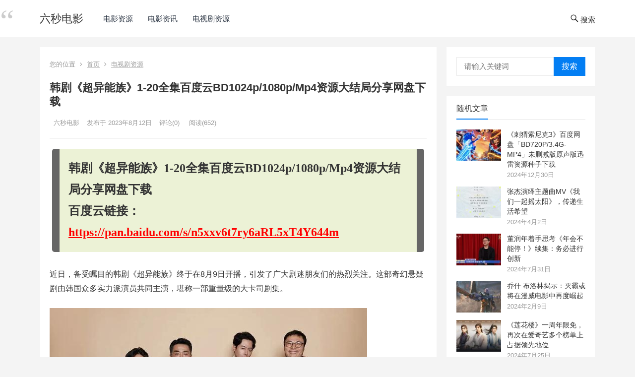

--- FILE ---
content_type: text/html; charset=UTF-8
request_url: http://v.toodiancao.com/1680.html
body_size: 14223
content:
<!DOCTYPE html>
<html lang="zh-CN">
<head>
<meta charset="UTF-8">
<meta name="viewport" content="width=device-width, initial-scale=1">
<meta http-equiv="X-UA-Compatible" content="IE=edge">
<meta name="HandheldFriendly" content="true">
<link rel="profile" href="http://gmpg.org/xfn/11">
<title>韩剧《超异能族》1-20全集百度云BD1024p/1080p/Mp4资源大结局分享网盘下载 &#8211; 六秒电影</title>
<meta name='robots' content='max-image-preview:large' />
<link rel="alternate" type="application/rss+xml" title="六秒电影 &raquo; Feed" href="http://v.toodiancao.com/feed" />
<link rel="alternate" type="application/rss+xml" title="六秒电影 &raquo; 评论Feed" href="http://v.toodiancao.com/comments/feed" />
<script type="text/javascript">
window._wpemojiSettings = {"baseUrl":"https:\/\/s.w.org\/images\/core\/emoji\/14.0.0\/72x72\/","ext":".png","svgUrl":"https:\/\/s.w.org\/images\/core\/emoji\/14.0.0\/svg\/","svgExt":".svg","source":{"concatemoji":"http:\/\/v.toodiancao.com\/wp-includes\/js\/wp-emoji-release.min.js"}};
/*! This file is auto-generated */
!function(e,a,t){var n,r,o,i=a.createElement("canvas"),p=i.getContext&&i.getContext("2d");function s(e,t){p.clearRect(0,0,i.width,i.height),p.fillText(e,0,0);e=i.toDataURL();return p.clearRect(0,0,i.width,i.height),p.fillText(t,0,0),e===i.toDataURL()}function c(e){var t=a.createElement("script");t.src=e,t.defer=t.type="text/javascript",a.getElementsByTagName("head")[0].appendChild(t)}for(o=Array("flag","emoji"),t.supports={everything:!0,everythingExceptFlag:!0},r=0;r<o.length;r++)t.supports[o[r]]=function(e){if(p&&p.fillText)switch(p.textBaseline="top",p.font="600 32px Arial",e){case"flag":return s("\ud83c\udff3\ufe0f\u200d\u26a7\ufe0f","\ud83c\udff3\ufe0f\u200b\u26a7\ufe0f")?!1:!s("\ud83c\uddfa\ud83c\uddf3","\ud83c\uddfa\u200b\ud83c\uddf3")&&!s("\ud83c\udff4\udb40\udc67\udb40\udc62\udb40\udc65\udb40\udc6e\udb40\udc67\udb40\udc7f","\ud83c\udff4\u200b\udb40\udc67\u200b\udb40\udc62\u200b\udb40\udc65\u200b\udb40\udc6e\u200b\udb40\udc67\u200b\udb40\udc7f");case"emoji":return!s("\ud83e\udef1\ud83c\udffb\u200d\ud83e\udef2\ud83c\udfff","\ud83e\udef1\ud83c\udffb\u200b\ud83e\udef2\ud83c\udfff")}return!1}(o[r]),t.supports.everything=t.supports.everything&&t.supports[o[r]],"flag"!==o[r]&&(t.supports.everythingExceptFlag=t.supports.everythingExceptFlag&&t.supports[o[r]]);t.supports.everythingExceptFlag=t.supports.everythingExceptFlag&&!t.supports.flag,t.DOMReady=!1,t.readyCallback=function(){t.DOMReady=!0},t.supports.everything||(n=function(){t.readyCallback()},a.addEventListener?(a.addEventListener("DOMContentLoaded",n,!1),e.addEventListener("load",n,!1)):(e.attachEvent("onload",n),a.attachEvent("onreadystatechange",function(){"complete"===a.readyState&&t.readyCallback()})),(e=t.source||{}).concatemoji?c(e.concatemoji):e.wpemoji&&e.twemoji&&(c(e.twemoji),c(e.wpemoji)))}(window,document,window._wpemojiSettings);
</script>
<style type="text/css">
img.wp-smiley,
img.emoji {
	display: inline !important;
	border: none !important;
	box-shadow: none !important;
	height: 1em !important;
	width: 1em !important;
	margin: 0 0.07em !important;
	vertical-align: -0.1em !important;
	background: none !important;
	padding: 0 !important;
}
</style>
	<link rel='stylesheet' id='wp-block-library-css' href='http://v.toodiancao.com/wp-includes/css/dist/block-library/style.min.css' type='text/css' media='all' />
<link rel='stylesheet' id='classic-theme-styles-css' href='http://v.toodiancao.com/wp-includes/css/classic-themes.min.css' type='text/css' media='all' />
<style id='global-styles-inline-css' type='text/css'>
body{--wp--preset--color--black: #000000;--wp--preset--color--cyan-bluish-gray: #abb8c3;--wp--preset--color--white: #ffffff;--wp--preset--color--pale-pink: #f78da7;--wp--preset--color--vivid-red: #cf2e2e;--wp--preset--color--luminous-vivid-orange: #ff6900;--wp--preset--color--luminous-vivid-amber: #fcb900;--wp--preset--color--light-green-cyan: #7bdcb5;--wp--preset--color--vivid-green-cyan: #00d084;--wp--preset--color--pale-cyan-blue: #8ed1fc;--wp--preset--color--vivid-cyan-blue: #0693e3;--wp--preset--color--vivid-purple: #9b51e0;--wp--preset--gradient--vivid-cyan-blue-to-vivid-purple: linear-gradient(135deg,rgba(6,147,227,1) 0%,rgb(155,81,224) 100%);--wp--preset--gradient--light-green-cyan-to-vivid-green-cyan: linear-gradient(135deg,rgb(122,220,180) 0%,rgb(0,208,130) 100%);--wp--preset--gradient--luminous-vivid-amber-to-luminous-vivid-orange: linear-gradient(135deg,rgba(252,185,0,1) 0%,rgba(255,105,0,1) 100%);--wp--preset--gradient--luminous-vivid-orange-to-vivid-red: linear-gradient(135deg,rgba(255,105,0,1) 0%,rgb(207,46,46) 100%);--wp--preset--gradient--very-light-gray-to-cyan-bluish-gray: linear-gradient(135deg,rgb(238,238,238) 0%,rgb(169,184,195) 100%);--wp--preset--gradient--cool-to-warm-spectrum: linear-gradient(135deg,rgb(74,234,220) 0%,rgb(151,120,209) 20%,rgb(207,42,186) 40%,rgb(238,44,130) 60%,rgb(251,105,98) 80%,rgb(254,248,76) 100%);--wp--preset--gradient--blush-light-purple: linear-gradient(135deg,rgb(255,206,236) 0%,rgb(152,150,240) 100%);--wp--preset--gradient--blush-bordeaux: linear-gradient(135deg,rgb(254,205,165) 0%,rgb(254,45,45) 50%,rgb(107,0,62) 100%);--wp--preset--gradient--luminous-dusk: linear-gradient(135deg,rgb(255,203,112) 0%,rgb(199,81,192) 50%,rgb(65,88,208) 100%);--wp--preset--gradient--pale-ocean: linear-gradient(135deg,rgb(255,245,203) 0%,rgb(182,227,212) 50%,rgb(51,167,181) 100%);--wp--preset--gradient--electric-grass: linear-gradient(135deg,rgb(202,248,128) 0%,rgb(113,206,126) 100%);--wp--preset--gradient--midnight: linear-gradient(135deg,rgb(2,3,129) 0%,rgb(40,116,252) 100%);--wp--preset--duotone--dark-grayscale: url('#wp-duotone-dark-grayscale');--wp--preset--duotone--grayscale: url('#wp-duotone-grayscale');--wp--preset--duotone--purple-yellow: url('#wp-duotone-purple-yellow');--wp--preset--duotone--blue-red: url('#wp-duotone-blue-red');--wp--preset--duotone--midnight: url('#wp-duotone-midnight');--wp--preset--duotone--magenta-yellow: url('#wp-duotone-magenta-yellow');--wp--preset--duotone--purple-green: url('#wp-duotone-purple-green');--wp--preset--duotone--blue-orange: url('#wp-duotone-blue-orange');--wp--preset--font-size--small: 13px;--wp--preset--font-size--medium: 20px;--wp--preset--font-size--large: 36px;--wp--preset--font-size--x-large: 42px;--wp--preset--spacing--20: 0.44rem;--wp--preset--spacing--30: 0.67rem;--wp--preset--spacing--40: 1rem;--wp--preset--spacing--50: 1.5rem;--wp--preset--spacing--60: 2.25rem;--wp--preset--spacing--70: 3.38rem;--wp--preset--spacing--80: 5.06rem;--wp--preset--shadow--natural: 6px 6px 9px rgba(0, 0, 0, 0.2);--wp--preset--shadow--deep: 12px 12px 50px rgba(0, 0, 0, 0.4);--wp--preset--shadow--sharp: 6px 6px 0px rgba(0, 0, 0, 0.2);--wp--preset--shadow--outlined: 6px 6px 0px -3px rgba(255, 255, 255, 1), 6px 6px rgba(0, 0, 0, 1);--wp--preset--shadow--crisp: 6px 6px 0px rgba(0, 0, 0, 1);}:where(.is-layout-flex){gap: 0.5em;}body .is-layout-flow > .alignleft{float: left;margin-inline-start: 0;margin-inline-end: 2em;}body .is-layout-flow > .alignright{float: right;margin-inline-start: 2em;margin-inline-end: 0;}body .is-layout-flow > .aligncenter{margin-left: auto !important;margin-right: auto !important;}body .is-layout-constrained > .alignleft{float: left;margin-inline-start: 0;margin-inline-end: 2em;}body .is-layout-constrained > .alignright{float: right;margin-inline-start: 2em;margin-inline-end: 0;}body .is-layout-constrained > .aligncenter{margin-left: auto !important;margin-right: auto !important;}body .is-layout-constrained > :where(:not(.alignleft):not(.alignright):not(.alignfull)){max-width: var(--wp--style--global--content-size);margin-left: auto !important;margin-right: auto !important;}body .is-layout-constrained > .alignwide{max-width: var(--wp--style--global--wide-size);}body .is-layout-flex{display: flex;}body .is-layout-flex{flex-wrap: wrap;align-items: center;}body .is-layout-flex > *{margin: 0;}:where(.wp-block-columns.is-layout-flex){gap: 2em;}.has-black-color{color: var(--wp--preset--color--black) !important;}.has-cyan-bluish-gray-color{color: var(--wp--preset--color--cyan-bluish-gray) !important;}.has-white-color{color: var(--wp--preset--color--white) !important;}.has-pale-pink-color{color: var(--wp--preset--color--pale-pink) !important;}.has-vivid-red-color{color: var(--wp--preset--color--vivid-red) !important;}.has-luminous-vivid-orange-color{color: var(--wp--preset--color--luminous-vivid-orange) !important;}.has-luminous-vivid-amber-color{color: var(--wp--preset--color--luminous-vivid-amber) !important;}.has-light-green-cyan-color{color: var(--wp--preset--color--light-green-cyan) !important;}.has-vivid-green-cyan-color{color: var(--wp--preset--color--vivid-green-cyan) !important;}.has-pale-cyan-blue-color{color: var(--wp--preset--color--pale-cyan-blue) !important;}.has-vivid-cyan-blue-color{color: var(--wp--preset--color--vivid-cyan-blue) !important;}.has-vivid-purple-color{color: var(--wp--preset--color--vivid-purple) !important;}.has-black-background-color{background-color: var(--wp--preset--color--black) !important;}.has-cyan-bluish-gray-background-color{background-color: var(--wp--preset--color--cyan-bluish-gray) !important;}.has-white-background-color{background-color: var(--wp--preset--color--white) !important;}.has-pale-pink-background-color{background-color: var(--wp--preset--color--pale-pink) !important;}.has-vivid-red-background-color{background-color: var(--wp--preset--color--vivid-red) !important;}.has-luminous-vivid-orange-background-color{background-color: var(--wp--preset--color--luminous-vivid-orange) !important;}.has-luminous-vivid-amber-background-color{background-color: var(--wp--preset--color--luminous-vivid-amber) !important;}.has-light-green-cyan-background-color{background-color: var(--wp--preset--color--light-green-cyan) !important;}.has-vivid-green-cyan-background-color{background-color: var(--wp--preset--color--vivid-green-cyan) !important;}.has-pale-cyan-blue-background-color{background-color: var(--wp--preset--color--pale-cyan-blue) !important;}.has-vivid-cyan-blue-background-color{background-color: var(--wp--preset--color--vivid-cyan-blue) !important;}.has-vivid-purple-background-color{background-color: var(--wp--preset--color--vivid-purple) !important;}.has-black-border-color{border-color: var(--wp--preset--color--black) !important;}.has-cyan-bluish-gray-border-color{border-color: var(--wp--preset--color--cyan-bluish-gray) !important;}.has-white-border-color{border-color: var(--wp--preset--color--white) !important;}.has-pale-pink-border-color{border-color: var(--wp--preset--color--pale-pink) !important;}.has-vivid-red-border-color{border-color: var(--wp--preset--color--vivid-red) !important;}.has-luminous-vivid-orange-border-color{border-color: var(--wp--preset--color--luminous-vivid-orange) !important;}.has-luminous-vivid-amber-border-color{border-color: var(--wp--preset--color--luminous-vivid-amber) !important;}.has-light-green-cyan-border-color{border-color: var(--wp--preset--color--light-green-cyan) !important;}.has-vivid-green-cyan-border-color{border-color: var(--wp--preset--color--vivid-green-cyan) !important;}.has-pale-cyan-blue-border-color{border-color: var(--wp--preset--color--pale-cyan-blue) !important;}.has-vivid-cyan-blue-border-color{border-color: var(--wp--preset--color--vivid-cyan-blue) !important;}.has-vivid-purple-border-color{border-color: var(--wp--preset--color--vivid-purple) !important;}.has-vivid-cyan-blue-to-vivid-purple-gradient-background{background: var(--wp--preset--gradient--vivid-cyan-blue-to-vivid-purple) !important;}.has-light-green-cyan-to-vivid-green-cyan-gradient-background{background: var(--wp--preset--gradient--light-green-cyan-to-vivid-green-cyan) !important;}.has-luminous-vivid-amber-to-luminous-vivid-orange-gradient-background{background: var(--wp--preset--gradient--luminous-vivid-amber-to-luminous-vivid-orange) !important;}.has-luminous-vivid-orange-to-vivid-red-gradient-background{background: var(--wp--preset--gradient--luminous-vivid-orange-to-vivid-red) !important;}.has-very-light-gray-to-cyan-bluish-gray-gradient-background{background: var(--wp--preset--gradient--very-light-gray-to-cyan-bluish-gray) !important;}.has-cool-to-warm-spectrum-gradient-background{background: var(--wp--preset--gradient--cool-to-warm-spectrum) !important;}.has-blush-light-purple-gradient-background{background: var(--wp--preset--gradient--blush-light-purple) !important;}.has-blush-bordeaux-gradient-background{background: var(--wp--preset--gradient--blush-bordeaux) !important;}.has-luminous-dusk-gradient-background{background: var(--wp--preset--gradient--luminous-dusk) !important;}.has-pale-ocean-gradient-background{background: var(--wp--preset--gradient--pale-ocean) !important;}.has-electric-grass-gradient-background{background: var(--wp--preset--gradient--electric-grass) !important;}.has-midnight-gradient-background{background: var(--wp--preset--gradient--midnight) !important;}.has-small-font-size{font-size: var(--wp--preset--font-size--small) !important;}.has-medium-font-size{font-size: var(--wp--preset--font-size--medium) !important;}.has-large-font-size{font-size: var(--wp--preset--font-size--large) !important;}.has-x-large-font-size{font-size: var(--wp--preset--font-size--x-large) !important;}
.wp-block-navigation a:where(:not(.wp-element-button)){color: inherit;}
:where(.wp-block-columns.is-layout-flex){gap: 2em;}
.wp-block-pullquote{font-size: 1.5em;line-height: 1.6;}
</style>
<link rel='stylesheet' id='boke-2-style-css' href='http://v.toodiancao.com/wp-content/themes/boke-2/style.css?ver=20210312' type='text/css' media='all' />
<link rel='stylesheet' id='genericons-style-css' href='http://v.toodiancao.com/wp-content/themes/boke-2/genericons/genericons/genericons.css' type='text/css' media='all' />
<link rel='stylesheet' id='boke-2-responsive-style-css' href='http://v.toodiancao.com/wp-content/themes/boke-2/responsive.css?ver=20180612' type='text/css' media='all' />
<script type='text/javascript' src='http://v.toodiancao.com/wp-includes/js/jquery/jquery.min.js?ver=3.6.4' id='jquery-core-js'></script>
<script type='text/javascript' src='http://v.toodiancao.com/wp-includes/js/jquery/jquery-migrate.min.js?ver=3.4.0' id='jquery-migrate-js'></script>
<script type='text/javascript' id='simple-likes-public-js-js-extra'>
/* <![CDATA[ */
var simpleLikes = {"ajaxurl":"http:\/\/v.toodiancao.com\/wp-admin\/admin-ajax.php","like":"\u70b9\u8d5e\u8fd9\u7bc7\u6587\u7ae0","unlike":"\u53d6\u6d88\u70b9\u8d5e"};
/* ]]> */
</script>
<script type='text/javascript' src='http://v.toodiancao.com/wp-content/themes/boke-2/assets/js/simple-likes-public.js?ver=0.5' id='simple-likes-public-js-js'></script>

<link rel="canonical" href="http://v.toodiancao.com/1680.html" />
<link rel="pingback" href="http://v.toodiancao.com/xmlrpc.php"><link rel="icon" href="http://v.toodiancao.com/wp-content/uploads/2024/05/cropped-1716448042-电影-11-32x32.png" sizes="32x32" />
<link rel="icon" href="http://v.toodiancao.com/wp-content/uploads/2024/05/cropped-1716448042-电影-11-192x192.png" sizes="192x192" />
<link rel="apple-touch-icon" href="http://v.toodiancao.com/wp-content/uploads/2024/05/cropped-1716448042-电影-11-180x180.png" />
<meta name="msapplication-TileImage" content="http://v.toodiancao.com/wp-content/uploads/2024/05/cropped-1716448042-电影-11-270x270.png" />
<style type="text/css">
	
	/* Theme Colors */
	/* Primary Color */
	a:hover,
	.sf-menu li a:hover,
	.sf-menu li li a:hover,
	.sf-menu li.sfHover a,
	.sf-menu li.current-menu-item a,
	.sf-menu li.current-menu-item a:hover,	
	.sf-menu li.sfHover li a:hover,
	.sidebar .widget a:hover,
	.site-footer .widget a:hover,
	.author-box a:hover,
	article.hentry .edit-link a:hover,
	.comment-content a:hover,
	.entry-meta a:hover,
	.entry-title a:hover,
	.content-list .entry-title a:hover,
	.pagination .page-numbers:hover,
	.pagination .page-numbers.current,
	#site-bottom a:hover,
	.tab-titles li.active a,
	.author-box .author-meta .author-name a:hover,
	.site-header .search-icon:hover span,
	.site-header .search-icon:hover span:before,
	article.hentry .edit-link a,
	.author-box a,
	.page-content a,
	.entry-content a,
	.comment-author a,
	.comment-content a,
	.comment-reply-title small a:hover,
	.sidebar .widget a,
	.site-footer .widget a {
		color: #037ef3;
	}	
	h2.section-title .title,
	.breadcrumbs h1 span.title,	
	.tab-titles li.active a,
	.pagination .page-numbers:hover,
	.pagination .page-numbers.current,
	.sidebar .widget .widget-title span,
	#featured-grid h2.section-title span {
		border-bottom-color: #037ef3;
	}	
	button,
	.btn,
	input[type="submit"],
	input[type="reset"],
	input[type="button"] {
		background-color: #037ef3;		
	}
	.bx-wrapper .bx-pager.bx-default-pager a:hover,
	.bx-wrapper .bx-pager.bx-default-pager a.active,
	.bx-wrapper .bx-pager.bx-default-pager a:focus {
		background-color: #ffbe02;
	}

	.slicknav_nav,
	.sf-menu li a:before,
	.entry-category a {
		border-color: #037ef3;
	}
	.entry-category a {
		color: #037ef3 !important;
	}
	/* Secondary Color */
	.page-content a:hover,
	.entry-content a:hover {
		color: #ff4c4c;
	}

	/* Tertiary Color */
	#featured-grid .entry-like a.liked,
	h2.section-title .posts-counter strong,
	.popular-content .entry-meta .entry-like a.liked,
	.content-list .entry-meta.second-line .entry-like a.liked,
	.related-content .entry-meta .entry-like a.liked,
	.entry-tags .tag-links a,
	.widget_tag_cloud .tagcloud a {
		color: #76b852 !important;
	}
	.single #primary .entry-footer .entry-like a {
		background-color: #76b852;
	}
	.entry-tags .tag-links a,
	.widget_tag_cloud .tagcloud a {
		border-color: #76b852 !important;
	}
	.header-search {
		border-color: #ffbe02;
	}
	
</style>

</head>

<body class="post-template-default single single-post postid-1680 single-format-standard">
<div id="page" class="site">

	<header id="masthead" class="site-header clear">
				<div class="container">

		<div class="site-branding">

			
				<div class="site-title">
					<h1><a href="http://v.toodiancao.com">六秒电影</a></h1>
				</div><!-- .site-title -->

			
		</div><!-- .site-branding -->		

		<nav id="primary-nav" class="primary-navigation">
			<div class="menu-%e9%a1%b6%e9%83%a8%e8%8f%9c%e5%8d%95-container"><ul id="primary-menu" class="sf-menu"><li id="menu-item-1498" class="menu-item menu-item-type-taxonomy menu-item-object-category menu-item-1498"><a href="http://v.toodiancao.com/category/%e7%94%b5%e5%bd%b1%e8%b5%84%e6%ba%90">电影资源</a></li>
<li id="menu-item-1499" class="menu-item menu-item-type-taxonomy menu-item-object-category menu-item-1499"><a href="http://v.toodiancao.com/category/%e7%94%b5%e5%bd%b1%e8%b5%84%e8%ae%af">电影资讯</a></li>
<li id="menu-item-1500" class="menu-item menu-item-type-taxonomy menu-item-object-category current-post-ancestor current-menu-parent current-post-parent menu-item-1500"><a href="http://v.toodiancao.com/category/%e7%94%b5%e8%a7%86%e5%89%a7%e8%b5%84%e6%ba%90">电视剧资源</a></li>
</ul></div>		</nav><!-- #primary-nav -->

		<div id="slick-mobile-menu"></div>

		 

			<span class="search-icon">
				<span class="genericon genericon-search"> <span>搜索</span></span>
				<span class="genericon genericon-close"> <span>收起</span></span>			
			</span>

			<div class="header-search">
				<form id="searchform" method="get" action="http://v.toodiancao.com/">
	<input type="search" name="s" class="search-input" placeholder="请输入关键词" autocomplete="off">
	<button type="submit" class="search-submit">搜索</button>		
</form>			</div><!-- .header-search -->

		
		</div><!-- .container -->

	</header><!-- #masthead -->	

<div id="content" class="site-content container clear">
	
	<div id="primary" class="content-area">

		<div class="content-wrapper">

			<main id="main" class="site-main" >

			
<article id="post-1680" class="post-1680 post type-post status-publish format-standard has-post-thumbnail hentry category-7">

			
	<div class="single-breadcrumbs">
		<span>您的位置</span> <i class="fa fa-angle-right"></i> <a href="http://v.toodiancao.com">首页</a> <i class="fa fa-angle-right"></i> <a href="http://v.toodiancao.com/category/%e7%94%b5%e8%a7%86%e5%89%a7%e8%b5%84%e6%ba%90 " >电视剧资源</a> 	</div>
			
	<header class="entry-header">	

			<h1 class="entry-title">韩剧《超异能族》1-20全集百度云BD1024p/1080p/Mp4资源大结局分享网盘下载</h1>
				<div class="entry-meta">

	
		<span class="entry-author">
			
			<a href="http://v.toodiancao.com/author/hdd">
				<img alt='' src='http://gravatar.wpfast.org/avatar/f08ecf89c3704e528348c63cf496bfbe?s=80&#038;d=mm&#038;r=g' srcset='http://gravatar.wpfast.org/avatar/f08ecf89c3704e528348c63cf496bfbe?s=160&#038;d=mm&#038;r=g 2x' class='avatar avatar-80 photo' height='80' width='80' decoding='async'/>				六秒电影			</a>

		</span><!-- .entry-author -->

	
	
		<span class="entry-date">
			发布于 2023年8月12日		</span><!-- .entry-date -->

	
			<span class="entry-comment"><a href="http://v.toodiancao.com/1680.html#respond" class="comments-link" >评论(0)</a></span>
	
			<span class="entry-views">阅读<span class="view-count">(652)</span> </span>
		

		
</div><!-- .entry-meta -->
			
	</header><!-- .entry-header -->

	<div class="entry-content">

        <blockquote style="background:
            font: 16px/20px italic Times, serif;
            color: #333;
            padding: 18px;
            background-color: #ecf2d6;
            border-left: 15px solid #666666;
            border-right: 15px solid #666666;
            border-radius: 5px;
            margin: 5px 5px 30px 5px;
            line-height: 1.8;
        ">
            <span style="font-size: 18pt;">
            <strong>韩剧《超异能族》1-20全集百度云BD1024p/1080p/Mp4资源大结局分享网盘下载            <br/>
            百度云链接： <a style="color: #ff0000;" href="https://meiju.yingshibaike.com/dd/m.php" target="_blank" rel="nofollow noopener">https://pan.baidu.com/s/n5xxv6t7ry6aRL5xT4Y644m</a>
            </strong>
            </span>
        </blockquote>

			
		
		
<p>近日，备受瞩目的韩剧《超异能族》终于在8月9日开播，引发了广大剧迷朋友们的热烈关注。这部奇幻悬疑剧由韩国众多实力派演员共同主演，堪称一部重量级的大卡司剧集。</p>



<figure class="wp-block-image"><img decoding="async" src="http://v.toodiancao.com/wp-content/uploads/2023/08/8d5494eef01f3a29b0a68abe6db8273d5d607cfa.jpeg@f_auto.jpg" alt=""/></figure>



<p>改编自作者姜草的同名漫画，《超异能族》讲述了一群拥有超能力的孩子们以及他们隐藏实力过着正常生活的父母们，在共同面对跨越世代的巨大危险的过程中，展开的一段超能力动作英雄故事。整个剧集融合了科幻与悬疑元素，呈现出丰富多彩的故事情节。主要人物的超能力对决更是令人震撼，电影级的视觉效果更是让观众目不暇接。</p>



<p>在这部剧中，女主角由韩国女神级演员韩孝周出演。韩孝周，于1987年出生，她曾在多部备受好评的电影中留下深刻的印象。尤其是她在2012年参与的影片《创可贴》中与高修的出色搭档，成为了观众心中的不朽CP。韩孝周的演技和颜值让人赞叹不已，而她在《超异能族》中的角色更是为观众带来了新的视觉感受。与男神赵寅成饰演一对超能力夫妻，育有一子，这是韩孝周鲜少尝试的妈妈角色，无疑将为观众呈现出一番不同的魅力。</p>



<figure class="wp-block-image"><img decoding="async" src="http://v.toodiancao.com/wp-content/uploads/2023/08/b7fd5266d0160924b38ca025209aaef6e7cd3488.jpeg@f_auto.jpg" alt=""/></figure>



<p>而男主角则由国民男神赵寅成出演，尽管他已经42岁，但他的颜值和身材管理依旧让人赞叹。观众们最为熟知的两部作品当属与宋慧乔、孔孝真搭档的《假如爱情有天意》和《没关系啊，是爱情》。赵寅成在这两部作品中的魅力令人难以忘怀，无愧是颜值与演技兼具的实力派演员。在新剧《超异能族》中，他展现了更加成熟稳重的一面，将角色魅力淋漓尽致。</p>



<p>对于喜欢韩孝周和赵寅成的观众朋友们来说，这部剧绝对是不容错过的。《超异能族》共有20集，目前已更新至第七集，观众们可以通过韩剧TV等平台进行观看。这部剧的奇幻题材、强大卡司、精彩剧情，相信会为观众带来一场视觉和心灵的双重盛宴。</p>



<figure class="wp-block-image"><img decoding="async" src="http://v.toodiancao.com/wp-content/uploads/2023/08/10dfa9ec8a136327920c5ab962123be00afac786.jpeg@f_auto.jpg" alt=""/></figure>



<p>通过《超异能族》，观众们将沉浸在一个充满惊险、奇幻和悬疑的世界中，一同探索超能力者们的冒险旅程。这部剧也将再次凸显出韩国影视产业的创意和实力，为观众们带来无尽的娱乐乐趣。无论是剧情的跌宕起伏，还是演员们的出色表演，都值得我们期待和关注。让我们一起追随着《超异能族》的脚步，一同体验这场精彩的奇幻之旅。</p>
	</div><!-- .entry-content -->

	<div class="entry-footer clear">

		<div class="entry-tags">

							
			
		</div><!-- .entry-tags -->

		<div class="entry-footer-right">
							

		</div>


	</div><!-- .entry-footer -->

</article><!-- #post-## -->





	<div class="related-content">

		<h3 class="section-title">相关文章</h3>

		<ul class="clear">	



		<li class="hentry ht_grid_1_3">

			<a class="thumbnail-link" href="http://v.toodiancao.com/42175.html">
				<div class="thumbnail-wrap">
											<img width="243" height="156" src="http://v.toodiancao.com/wp-content/uploads/2024/06/a6efce1b9d16fdfa39b4189842ce945a95ee7bb8.jpeg@f_auto-243x156.jpg" class="attachment-boke_2_list_thumb size-boke_2_list_thumb wp-post-image" alt="" decoding="async" loading="eager" />									</div><!-- .thumbnail-wrap -->
			</a>

			<h2 class="entry-title"><a href="http://v.toodiancao.com/42175.html">《庆余年2》百度网盘国语中字【BD1280P/3.6G-MP4】TC版magnet磁力链接资源</a></h2>
			<div class="entry-meta">

					<span class="entry-like">
						<span class="sl-wrapper"><a href="http://v.toodiancao.com/wp-admin/admin-ajax.php?action=process_simple_like&post_id=42175&nonce=3dc71b2138&is_comment=0&disabled=true" class="sl-button sl-button-42175" data-nonce="3dc71b2138" data-post-id="42175" data-iscomment="0" title="点赞这篇文章"><span class="sl-count"><i class="fa fa-thumbs-o-up"></i> 点赞(408)</span></a><span class="sl-loader"></span></span>					</span><!-- .entry-like -->

											<span class="entry-views">阅读<span class="view-count">(1,090)</span> </span>
										
			</div><!-- .entry-meta -->				

		</li><!-- .featured-slide .hentry -->

		
		<li class="hentry ht_grid_1_3">

			<a class="thumbnail-link" href="http://v.toodiancao.com/40098.html">
				<div class="thumbnail-wrap">
											<img width="243" height="156" src="http://v.toodiancao.com/wp-content/uploads/2024/05/72f082025aafa40f1d4e1fb5075d084179f01991.jpeg@f_auto-243x156.jpg" class="attachment-boke_2_list_thumb size-boke_2_list_thumb wp-post-image" alt="" decoding="async" loading="eager" />									</div><!-- .thumbnail-wrap -->
			</a>

			<h2 class="entry-title"><a href="http://v.toodiancao.com/40098.html">《庆余年2》百度云网盘「BD720P/3.6G-MKV」国语版迅雷资源未删减完整版</a></h2>
			<div class="entry-meta">

					<span class="entry-like">
						<span class="sl-wrapper"><a href="http://v.toodiancao.com/wp-admin/admin-ajax.php?action=process_simple_like&post_id=40098&nonce=3dc71b2138&is_comment=0&disabled=true" class="sl-button sl-button-40098" data-nonce="3dc71b2138" data-post-id="40098" data-iscomment="0" title="点赞这篇文章"><span class="sl-count"><i class="fa fa-thumbs-o-up"></i> 点赞(403)</span></a><span class="sl-loader"></span></span>					</span><!-- .entry-like -->

											<span class="entry-views">阅读<span class="view-count">(1,093)</span> </span>
										
			</div><!-- .entry-meta -->				

		</li><!-- .featured-slide .hentry -->

		
		<li class="hentry ht_grid_1_3">

			<a class="thumbnail-link" href="http://v.toodiancao.com/40174.html">
				<div class="thumbnail-wrap">
											<img width="243" height="156" src="http://v.toodiancao.com/wp-content/uploads/2024/05/20240521020820530831-243x156.jpg" class="attachment-boke_2_list_thumb size-boke_2_list_thumb wp-post-image" alt="" decoding="async" loading="eager" />									</div><!-- .thumbnail-wrap -->
			</a>

			<h2 class="entry-title"><a href="http://v.toodiancao.com/40174.html">《庆余年2》资源分享国语中字网盘【HD1080P/3.2G-MP4】手机版</a></h2>
			<div class="entry-meta">

					<span class="entry-like">
						<span class="sl-wrapper"><a href="http://v.toodiancao.com/wp-admin/admin-ajax.php?action=process_simple_like&post_id=40174&nonce=3dc71b2138&is_comment=0&disabled=true" class="sl-button sl-button-40174" data-nonce="3dc71b2138" data-post-id="40174" data-iscomment="0" title="点赞这篇文章"><span class="sl-count"><i class="fa fa-thumbs-o-up"></i> 点赞(415)</span></a><span class="sl-loader"></span></span>					</span><!-- .entry-like -->

											<span class="entry-views">阅读<span class="view-count">(1,081)</span> </span>
										
			</div><!-- .entry-meta -->				

		</li><!-- .featured-slide .hentry -->

		
		</ul><!-- .featured-grid -->

	</div><!-- .related-content -->


			


		<div class="popular-content entry-related">
			<h2 class="section-title">热门文章</h2>
			<div class="popular-loop">
							<div class="hentry">
					<h2 class="entry-title"><span class="post-num num-1">1</span><a href="http://v.toodiancao.com/36265.html">《九龙城寨之围城》百度云盘国语中字4k高清（HD1080P/3.8G-MP4）迅雷资源</a></h2>
					<div class="entry-meta">

						<span class="entry-like">
							<span class="sl-wrapper"><a href="http://v.toodiancao.com/wp-admin/admin-ajax.php?action=process_simple_like&post_id=36265&nonce=3dc71b2138&is_comment=0&disabled=true" class="sl-button sl-button-36265" data-nonce="3dc71b2138" data-post-id="36265" data-iscomment="0" title="点赞这篇文章"><span class="sl-count"><i class="fa fa-thumbs-o-up"></i> 点赞(119)</span></a><span class="sl-loader"></span></span>						</span><!-- .entry-like -->

													<span class="entry-views">阅读<span class="view-count">(22,121)</span> </span>
						
					</div>
				</div><!-- .hentry -->
								<div class="hentry">
					<h2 class="entry-title"><span class="post-num num-2">2</span><a href="http://v.toodiancao.com/1013.html">诺兰导演电影《奥本海默》免费完整版英语原声百度云网盘高清资源下载</a></h2>
					<div class="entry-meta">

						<span class="entry-like">
							<span class="sl-wrapper"><a href="http://v.toodiancao.com/wp-admin/admin-ajax.php?action=process_simple_like&post_id=1013&nonce=3dc71b2138&is_comment=0&disabled=true" class="sl-button sl-button-1013" data-nonce="3dc71b2138" data-post-id="1013" data-iscomment="0" title="点赞这篇文章"><span class="sl-count"><i class="fa fa-thumbs-o-up"></i> 点赞(119)</span></a><span class="sl-loader"></span></span>						</span><!-- .entry-like -->

													<span class="entry-views">阅读<span class="view-count">(19,039)</span> </span>
						
					</div>
				</div><!-- .hentry -->
								<div class="hentry">
					<h2 class="entry-title"><span class="post-num num-3">3</span><a href="http://v.toodiancao.com/6657.html">《孤注一掷》未删减完整版资源百度云网盘「HD720P/3.6G-MP4」magnet磁力链接</a></h2>
					<div class="entry-meta">

						<span class="entry-like">
							<span class="sl-wrapper"><a href="http://v.toodiancao.com/wp-admin/admin-ajax.php?action=process_simple_like&post_id=6657&nonce=3dc71b2138&is_comment=0&disabled=true" class="sl-button sl-button-6657" data-nonce="3dc71b2138" data-post-id="6657" data-iscomment="0" title="点赞这篇文章"><span class="sl-count"><i class="fa fa-thumbs-o-up"></i> 点赞(205)</span></a><span class="sl-loader"></span></span>						</span><!-- .entry-like -->

													<span class="entry-views">阅读<span class="view-count">(18,288)</span> </span>
						
					</div>
				</div><!-- .hentry -->
								<div class="hentry">
					<h2 class="entry-title"><span class="post-num num-4">4</span><a href="http://v.toodiancao.com/7.html">《蜘蛛侠：纵横宇宙》：追寻“超越宇宙”的未来</a></h2>
					<div class="entry-meta">

						<span class="entry-like">
							<span class="sl-wrapper"><a href="http://v.toodiancao.com/wp-admin/admin-ajax.php?action=process_simple_like&post_id=7&nonce=3dc71b2138&is_comment=0&disabled=true" class="sl-button sl-button-7" data-nonce="3dc71b2138" data-post-id="7" data-iscomment="0" title="点赞这篇文章"><span class="sl-count"><i class="fa fa-thumbs-o-up"></i> 点赞(456)</span></a><span class="sl-loader"></span></span>						</span><!-- .entry-like -->

													<span class="entry-views">阅读<span class="view-count">(18,260)</span> </span>
						
					</div>
				</div><!-- .hentry -->
								<div class="hentry">
					<h2 class="entry-title"><span class="post-num num-5">5</span><a href="http://v.toodiancao.com/3147.html">《孤注一掷》阿里云「HD1080P/3.6G-MP4」原声版免费/加长版无修版迅雷资源</a></h2>
					<div class="entry-meta">

						<span class="entry-like">
							<span class="sl-wrapper"><a href="http://v.toodiancao.com/wp-admin/admin-ajax.php?action=process_simple_like&post_id=3147&nonce=3dc71b2138&is_comment=0&disabled=true" class="sl-button sl-button-3147" data-nonce="3dc71b2138" data-post-id="3147" data-iscomment="0" title="点赞这篇文章"><span class="sl-count"><i class="fa fa-thumbs-o-up"></i> 点赞(259)</span></a><span class="sl-loader"></span></span>						</span><!-- .entry-like -->

													<span class="entry-views">阅读<span class="view-count">(18,255)</span> </span>
						
					</div>
				</div><!-- .hentry -->
							</div><!-- .popular-loop -->
		</div><!-- .popular-content -->

	

<div id="comments" class="comments-area">

		<div id="respond" class="comment-respond">
		<h3 id="reply-title" class="comment-reply-title">发表回复 <small><a rel="nofollow" id="cancel-comment-reply-link" href="/1680.html#respond" style="display:none;">取消回复</a></small></h3><form action="http://v.toodiancao.com/wp-comments-post.php" method="post" id="commentform" class="comment-form" novalidate><p class="comment-notes"><span id="email-notes">您的电子邮箱地址不会被公开。</span> <span class="required-field-message">必填项已用<span class="required">*</span>标注</span></p><p class="comment-form-comment"><label for="comment">评论 <span class="required">*</span></label> <textarea id="comment" name="comment" cols="45" rows="8" maxlength="65525" required></textarea></p><p class="comment-form-author"><label for="author">显示名称 <span class="required">*</span></label> <input id="author" name="author" type="text" value="" size="30" maxlength="245" autocomplete="name" required /></p>
<p class="comment-form-email"><label for="email">电子邮箱地址 <span class="required">*</span></label> <input id="email" name="email" type="email" value="" size="30" maxlength="100" aria-describedby="email-notes" autocomplete="email" required /></p>
<p class="comment-form-url"><label for="url">网站地址</label> <input id="url" name="url" type="url" value="" size="30" maxlength="200" autocomplete="url" /></p>
<p class="comment-form-cookies-consent"><input id="wp-comment-cookies-consent" name="wp-comment-cookies-consent" type="checkbox" value="yes" /> <label for="wp-comment-cookies-consent">在此浏览器中保存我的显示名称、邮箱地址和网站地址，以便下次评论时使用。</label></p>
<p class="form-submit"><input name="submit" type="submit" id="submit" class="submit" value="发表评论" /> <input type='hidden' name='comment_post_ID' value='1680' id='comment_post_ID' />
<input type='hidden' name='comment_parent' id='comment_parent' value='0' />
</p></form>	</div><!-- #respond -->
	
</div><!-- #comments -->

			</main><!-- #main -->

		</div><!-- .content-wrapper -->

	</div><!-- #primary -->


<aside id="secondary" class="widget-area sidebar">
	<div id="search-2" class="widget widget_search"><form id="searchform" method="get" action="http://v.toodiancao.com/">
	<input type="search" name="s" class="search-input" placeholder="请输入关键词" autocomplete="off">
	<button type="submit" class="search-submit">搜索</button>		
</form></div><div id="boke_2-random-2" class="widget widget-boke_2-random widget_posts_thumbnail"><h2 class="widget-title"><span>随机文章<span></h2><ul><li class="clear"><a href="http://v.toodiancao.com/65627.html" rel="bookmark"><div class="thumbnail-wrap"><img width="120" height="85" src="http://v.toodiancao.com/wp-content/uploads/2024/12/20241223013718880022-120x85.jpg" class="attachment-boke_2_widget_post_thumb size-boke_2_widget_post_thumb wp-post-image" alt="" decoding="async" loading="eager" /></div></a><div class="entry-wrap"><a href="http://v.toodiancao.com/65627.html" rel="bookmark">《刺猬索尼克3》百度网盘「BD720P/3.4G-MP4」未删减版原声版迅雷资源种子下载</a><div class="entry-meta">2024年12月30日</div></div></li><li class="clear"><a href="http://v.toodiancao.com/32060.html" rel="bookmark"><div class="thumbnail-wrap"><img width="120" height="85" src="http://v.toodiancao.com/wp-content/uploads/2024/04/20240402120828806086-120x85.jpg" class="attachment-boke_2_widget_post_thumb size-boke_2_widget_post_thumb wp-post-image" alt="" decoding="async" loading="eager" /></div></a><div class="entry-wrap"><a href="http://v.toodiancao.com/32060.html" rel="bookmark">张杰演绎主题曲MV《我们一起摇太阳》，传递生活希望</a><div class="entry-meta">2024年4月2日</div></div></li><li class="clear"><a href="http://v.toodiancao.com/50912.html" rel="bookmark"><div class="thumbnail-wrap"><img width="120" height="85" src="http://v.toodiancao.com/wp-content/uploads/2024/07/20240730091554801111-120x85.jpg" class="attachment-boke_2_widget_post_thumb size-boke_2_widget_post_thumb wp-post-image" alt="" decoding="async" loading="eager" /></div></a><div class="entry-wrap"><a href="http://v.toodiancao.com/50912.html" rel="bookmark">董润年着手思考《年会不能停！》续集：务必进行创新</a><div class="entry-meta">2024年7月31日</div></div></li><li class="clear"><a href="http://v.toodiancao.com/23664.html" rel="bookmark"><div class="thumbnail-wrap"><img width="120" height="85" src="http://v.toodiancao.com/wp-content/uploads/2024/02/641-22-120x85.jpg" class="attachment-boke_2_widget_post_thumb size-boke_2_widget_post_thumb wp-post-image" alt="" decoding="async" loading="eager" /></div></a><div class="entry-wrap"><a href="http://v.toodiancao.com/23664.html" rel="bookmark">乔什·布洛林揭示：灭霸或将在漫威电影中再度崛起</a><div class="entry-meta">2024年2月9日</div></div></li><li class="clear"><a href="http://v.toodiancao.com/49925.html" rel="bookmark"><div class="thumbnail-wrap"><img width="120" height="85" src="http://v.toodiancao.com/wp-content/uploads/2024/07/lisc20247241027522035130-120x85.jpg" class="attachment-boke_2_widget_post_thumb size-boke_2_widget_post_thumb wp-post-image" alt="" decoding="async" loading="eager" /></div></a><div class="entry-wrap"><a href="http://v.toodiancao.com/49925.html" rel="bookmark">《莲花楼》一周年限免，再次在爱奇艺多个榜单上占据领先地位</a><div class="entry-meta">2024年7月25日</div></div></li></ul></div><div id="simpletags-2" class="widget widget-simpletags"><h2 class="widget-title"><span>标签云<span></h2>
<!-- Generated by TaxoPress 3.0.5.2 - https://wordpress.org/plugins/simple-tags/ -->
	<div class="st-tag-cloud">
	<a href="http://v.toodiancao.com/tag/jia-bing" id="tag-link-1372" class="st-tags t0" title="116 topics" rel="tag" style="font-size:8pt; color:#cccccc;">贾冰</a>
<a href="http://v.toodiancao.com/tag/jia-ling" id="tag-link-2907" class="st-tags t1" title="138 topics" rel="tag" style="font-size:9.4pt; color:#b7b7b7;">贾玲</a>
<a href="http://v.toodiancao.com/tag/peng-yu-chang" id="tag-link-646" class="st-tags t0" title="126 topics" rel="tag" style="font-size:8pt; color:#cccccc;">彭昱畅</a>
<a href="http://v.toodiancao.com/tag/%e9%99%88%e6%80%9d%e8%af%9a" id="tag-link-142" class="st-tags t0" title="121 topics" rel="tag" style="font-size:8pt; color:#cccccc;">陈思诚</a>
<a href="http://v.toodiancao.com/tag/xiao-yang" id="tag-link-2381" class="st-tags t1" title="153 topics" rel="tag" style="font-size:9.4pt; color:#b7b7b7;">肖央</a>
<a href="http://v.toodiancao.com/tag/di-er-shi-tiao" id="tag-link-2913" class="st-tags t1" title="161 topics" rel="tag" style="font-size:9.4pt; color:#b7b7b7;">第二十条</a>
<a href="http://v.toodiancao.com/tag/shen-teng" id="tag-link-282" class="st-tags t2" title="171 topics" rel="tag" style="font-size:10.8pt; color:#a3a3a3;">沈腾</a>
<a href="http://v.toodiancao.com/tag/zhu-yi-long" id="tag-link-295" class="st-tags t0" title="130 topics" rel="tag" style="font-size:8pt; color:#cccccc;">朱一龙</a>
<a href="http://v.toodiancao.com/tag/zhou-chu-chu-san-hai" id="tag-link-4286" class="st-tags t0" title="118 topics" rel="tag" style="font-size:8pt; color:#cccccc;">周处除三害</a>
<a href="http://v.toodiancao.com/tag/na-zha-zhi-mo-tong-nao-hai" id="tag-link-2044" class="st-tags t2" title="167 topics" rel="tag" style="font-size:10.8pt; color:#a3a3a3;">哪吒之魔童闹海</a>
<a href="http://v.toodiancao.com/tag/%e6%88%90%e9%be%99" id="tag-link-85" class="st-tags t0" title="116 topics" rel="tag" style="font-size:8pt; color:#cccccc;">成龙</a>
<a href="http://v.toodiancao.com/tag/%e6%bc%ab%e5%a8%81" id="tag-link-8" class="st-tags t10" title="377 topics" rel="tag" style="font-size:22pt; color:#000000;">漫威</a>
<a href="http://v.toodiancao.com/tag/ying-pian" id="tag-link-2490" class="st-tags t2" title="164 topics" rel="tag" style="font-size:10.8pt; color:#a3a3a3;">影片</a>
<a href="http://v.toodiancao.com/tag/gu-zhu-yi-zhi" id="tag-link-176" class="st-tags t0" title="117 topics" rel="tag" style="font-size:8pt; color:#cccccc;">孤注一掷</a>
<a href="http://v.toodiancao.com/tag/ao-ben-hai-mo" id="tag-link-360" class="st-tags t1" title="151 topics" rel="tag" style="font-size:9.4pt; color:#b7b7b7;">奥本海默</a>
<a href="http://v.toodiancao.com/tag/piao-fang" id="tag-link-839" class="st-tags t0" title="123 topics" rel="tag" style="font-size:8pt; color:#cccccc;">票房</a>
<a href="http://v.toodiancao.com/tag/da-peng" id="tag-link-439" class="st-tags t0" title="115 topics" rel="tag" style="font-size:8pt; color:#cccccc;">大鹏</a>
<a href="http://v.toodiancao.com/tag/fei-chi-ren-sheng-2" id="tag-link-2908" class="st-tags t2" title="183 topics" rel="tag" style="font-size:10.8pt; color:#a3a3a3;">飞驰人生2</a>
<a href="http://v.toodiancao.com/tag/lei-jia-yin" id="tag-link-1015" class="st-tags t0" title="125 topics" rel="tag" style="font-size:8pt; color:#cccccc;">雷佳音</a>
<a href="http://v.toodiancao.com/tag/%e5%a5%bd%e8%8e%b1%e5%9d%9e" id="tag-link-17" class="st-tags t6" title="277 topics" rel="tag" style="font-size:16.4pt; color:#515151;">好莱坞</a>
<a href="http://v.toodiancao.com/tag/dian-ying" id="tag-link-7585" class="st-tags t1" title="143 topics" rel="tag" style="font-size:9.4pt; color:#b7b7b7;">电影</a>
<a href="http://v.toodiancao.com/tag/zhao-li-ying" id="tag-link-2845" class="st-tags t1" title="157 topics" rel="tag" style="font-size:9.4pt; color:#b7b7b7;">赵丽颖</a>
<a href="http://v.toodiancao.com/tag/huang-bo" id="tag-link-274" class="st-tags t2" title="171 topics" rel="tag" style="font-size:10.8pt; color:#a3a3a3;">黄渤</a>
<a href="http://v.toodiancao.com/tag/re-la-gun-tang" id="tag-link-4061" class="st-tags t4" title="224 topics" rel="tag" style="font-size:13.6pt; color:#7a7a7a;">热辣滚烫</a>
<a href="http://v.toodiancao.com/tag/liu-hao-ran" id="tag-link-391" class="st-tags t0" title="116 topics" rel="tag" style="font-size:8pt; color:#cccccc;">刘昊然</a>
<a href="http://v.toodiancao.com/tag/%e5%a5%a5%e6%96%af%e5%8d%a1" id="tag-link-136" class="st-tags t6" title="289 topics" rel="tag" style="font-size:16.4pt; color:#515151;">奥斯卡</a>
<a href="http://v.toodiancao.com/tag/%e5%8a%a8%e7%94%bb%e7%94%b5%e5%bd%b1" id="tag-link-135" class="st-tags t7" title="304 topics" rel="tag" style="font-size:17.8pt; color:#3d3d3d;">动画电影</a>
<a href="http://v.toodiancao.com/tag/%e5%8f%a4%e5%a4%a9%e4%b9%90" id="tag-link-165" class="st-tags t1" title="149 topics" rel="tag" style="font-size:9.4pt; color:#b7b7b7;">古天乐</a>
<a href="http://v.toodiancao.com/tag/zhang-zi-feng" id="tag-link-1601" class="st-tags t0" title="120 topics" rel="tag" style="font-size:8pt; color:#cccccc;">张子枫</a>
<a href="http://v.toodiancao.com/tag/liu-de-hua" id="tag-link-745" class="st-tags t8" title="336 topics" rel="tag" style="font-size:19.2pt; color:#282828;">刘德华</a>
<a href="http://v.toodiancao.com/tag/gong-fu-xiong-mao-4" id="tag-link-3669" class="st-tags t0" title="119 topics" rel="tag" style="font-size:8pt; color:#cccccc;">功夫熊猫4</a>
<a href="http://v.toodiancao.com/tag/wu-jing" id="tag-link-308" class="st-tags t0" title="120 topics" rel="tag" style="font-size:8pt; color:#cccccc;">吴京</a>
<a href="http://v.toodiancao.com/tag/%e6%ad%bb%e4%be%8d3" id="tag-link-160" class="st-tags t0" title="128 topics" rel="tag" style="font-size:8pt; color:#cccccc;">死侍3</a>
<a href="http://v.toodiancao.com/tag/gong-qi-jun" id="tag-link-764" class="st-tags t1" title="143 topics" rel="tag" style="font-size:9.4pt; color:#b7b7b7;">宫崎骏</a>
<a href="http://v.toodiancao.com/tag/%e8%bf%aa%e5%a3%ab%e5%b0%bc" id="tag-link-63" class="st-tags t1" title="147 topics" rel="tag" style="font-size:9.4pt; color:#b7b7b7;">迪士尼</a>
<a href="http://v.toodiancao.com/tag/wang-jun-kai" id="tag-link-1158" class="st-tags t0" title="114 topics" rel="tag" style="font-size:8pt; color:#cccccc;">王俊凯</a>
<a href="http://v.toodiancao.com/tag/wu-er-shan" id="tag-link-314" class="st-tags t0" title="120 topics" rel="tag" style="font-size:8pt; color:#cccccc;">乌尔善</a>
<a href="http://v.toodiancao.com/tag/si-shi-yu-jin-gang-lang" id="tag-link-4741" class="st-tags t0" title="125 topics" rel="tag" style="font-size:8pt; color:#cccccc;">死侍与金刚狼</a>
<a href="http://v.toodiancao.com/tag/%e5%b0%81%e7%a5%9e%e7%ac%ac%e4%b8%80%e9%83%a8" id="tag-link-278" class="st-tags t0" title="119 topics" rel="tag" style="font-size:8pt; color:#cccccc;">封神第一部</a>
<a href="http://v.toodiancao.com/tag/zhou-dong-yu" id="tag-link-392" class="st-tags t0" title="110 topics" rel="tag" style="font-size:8pt; color:#cccccc;">周冬雨</a>
<a href="http://v.toodiancao.com/tag/ma-li" id="tag-link-1940" class="st-tags t1" title="148 topics" rel="tag" style="font-size:9.4pt; color:#b7b7b7;">马丽</a>
<a href="http://v.toodiancao.com/tag/sha-qiu-2" id="tag-link-244" class="st-tags t5" title="247 topics" rel="tag" style="font-size:15pt; color:#666666;">沙丘2</a>
<a href="http://v.toodiancao.com/tag/jiu-long-cheng-zhai-zhi-wei-cheng" id="tag-link-5063" class="st-tags t1" title="155 topics" rel="tag" style="font-size:9.4pt; color:#b7b7b7;">九龙城寨之围城</a>
<a href="http://v.toodiancao.com/tag/%e5%bc%a0%e8%89%ba%e8%b0%8b" id="tag-link-477" class="st-tags t1" title="151 topics" rel="tag" style="font-size:9.4pt; color:#b7b7b7;">张艺谋</a>
<a href="http://v.toodiancao.com/tag/jin-ri-ying-ping" id="tag-link-1873" class="st-tags t1" title="142 topics" rel="tag" style="font-size:9.4pt; color:#b7b7b7;">今日影评</a></div>

</div></aside><!-- #secondary -->

	</div><!-- #content .site-content -->
	
	<footer id="colophon" class="site-footer">

		
		<div class="clear"></div>

		<div id="site-bottom" class="clear">

			<div class="container">

					

				<div class="site-info">

					© 2023 <a href="http://v.toodiancao.com">六秒电影</a> <script>
var _hmt = _hmt || [];
(function() {
  var hm = document.createElement("script");
  hm.src = "https://hm.baidu.com/hm.js?a04c95a4a10502dad99ee232ef51c247";
  var s = document.getElementsByTagName("script")[0]; 
  s.parentNode.insertBefore(hm, s);
})();
</script>
				</div><!-- .site-info -->
			
		</div>
		<!-- #site-bottom -->
							
	</footer><!-- #colophon -->
	</div><!-- .container -->
</div><!-- #page -->

<script type='text/javascript' src='http://v.toodiancao.com/wp-content/themes/boke-2/assets/js/superfish.js' id='superfish-js'></script>
<script type='text/javascript' src='http://v.toodiancao.com/wp-content/themes/boke-2/assets/js/jquery.slicknav.js' id='slicknav-js'></script>
<script type='text/javascript' src='http://v.toodiancao.com/wp-content/themes/boke-2/assets/js/modernizr.js' id='modernizr-js'></script>
<script type='text/javascript' src='http://v.toodiancao.com/wp-content/themes/boke-2/assets/js/html5.js' id='html5-js'></script>
<script type='text/javascript' src='http://v.toodiancao.com/wp-content/themes/boke-2/assets/js/qrcode.js' id='qrcode-js'></script>
<script type='text/javascript' src='http://v.toodiancao.com/wp-content/themes/boke-2/assets/js/social-share.js' id='social-share-js'></script>
<script type='text/javascript' src='http://v.toodiancao.com/wp-content/themes/boke-2/assets/js/jquery.bxslider.js' id='bxslider-js'></script>
<script type='text/javascript' src='http://v.toodiancao.com/wp-content/themes/boke-2/assets/js/jquery.custom.js?ver=20220101' id='boke-2-custom-js'></script>
<script type='text/javascript' src='http://v.toodiancao.com/wp-includes/js/comment-reply.min.js' id='comment-reply-js'></script>
<script>
                        (function(){
                            var bp = document.createElement('script');
                            var curProtocol = window.location.protocol.split(':')[0];
                            if (curProtocol === 'https') {
                                bp.src = 'https://zz.bdstatic.com/linksubmit/push.js';
                            }
                            else {
                                bp.src = 'http://push.zhanzhang.baidu.com/push.js';
                            }
                            var s = document.getElementsByTagName("script")[0];
                            s.parentNode.insertBefore(bp, s);
                        })();
                        </script>

	<div id="back-top">
		<a href="#top" title="返回顶部"><span class="genericon genericon-collapse"></span></a>
	</div>


<script>
(function($){ //create closure so we can safely use $ as alias for jQuery

    $(document).ready(function(){

        "use strict";

        /*-----------------------------------------------------------------------------------*/
        /*  Slick Mobile Menu
        /*-----------------------------------------------------------------------------------*/
        $('#primary-menu').slicknav({
            prependTo: '#slick-mobile-menu',
            allowParentLinks: true,
            label: '导航'
        });    		

    });

})(jQuery);

</script>


<script>
// Get the modal
var modal = document.getElementById('myModal');

// Get the button that opens the modal
var btn = document.getElementById("myBtn");

// Get the <span> element that closes the modal
var span = document.getElementsByClassName("close")[0];

// When the user clicks the button, open the modal 
btn.onclick = function() {
    modal.style.display = "block";
}

// When the user clicks on <span> (x), close the modal
span.onclick = function() {
    modal.style.display = "none";
}

// When the user clicks anywhere outside of the modal, close it
window.onclick = function(event) {
    if (event.target == modal) {
        modal.style.display = "none";
    }
}
</script>


</body>
</html>
